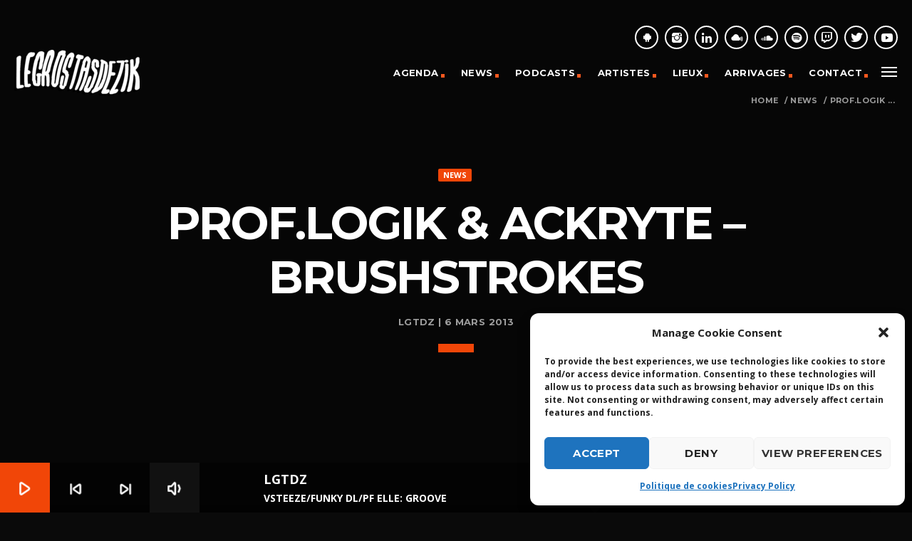

--- FILE ---
content_type: text/html; charset=UTF-8
request_url: https://www.lgtdz.com/?qtproxycall=aHR0cHM6Ly9hcGkucmFkaW9raW5nLmlvL3dpZGdldC9yYWRpby9sZ3Rkei90cmFjay9jdXJyZW50P2Zvcm1hdD10ZXh0&_=1766191791197
body_size: -53
content:
vsteeze/Funky DL/PF Elle - Groove

--- FILE ---
content_type: text/javascript; charset=utf-8
request_url: https://soundcloud.com/oembed?maxheight=180&format=js&url=https%3A//soundcloud.com/proflogik&iframe=true&callback=jQuery371008878990100304662_1766191791193&_=1766191791194
body_size: 737
content:
jQuery371008878990100304662_1766191791193({"version":1.0,"type":"rich","provider_name":"SoundCloud","provider_url":"https://soundcloud.com","height":180,"width":"100%","title":"proflogik","description":"**Im done with the promo/reposting I was doing it is not working so I’m back new material real soon.\n \n*** Become A Fan of Prof.Logik on FaceBook : http://www.facebook.com/pages/ProfLogik/166965726696231\n**Support*\n---- To Lease or Buy Beats leasing fee is 45.00$ and to purchase Beats exclusively will be 150.00$ ----  contact me @ : prof.logik4110@gmail.com\nsnippets should be available in my beats for sale/lease\n\nThanks for supporting my Sounds fellow Soundclouders\n\nhttps://ref.timesocial.co/proflogik","thumbnail_url":"https://i1.sndcdn.com/avatars-hMxvtc7KdhuyfmFw-YpngdA-t500x500.jpg","html":"<iframe width=\"100%\" height=\"180\" scrolling=\"no\" frameborder=\"no\" src=\"https://w.soundcloud.com/player/?visual=true&url=https%3A%2F%2Fapi.soundcloud.com%2Fusers%2F520509&show_artwork=true&maxheight=180\"></iframe>","author_name":"proflogik","author_url":"https://soundcloud.com/proflogik"});

--- FILE ---
content_type: text/javascript; charset=utf-8
request_url: https://soundcloud.com/oembed?maxheight=180&format=js&url=https%3A//soundcloud.com/ackryte&iframe=true&callback=jQuery371008878990100304662_1766191791195&_=1766191791196
body_size: 284
content:
jQuery371008878990100304662_1766191791195({"version":1.0,"type":"rich","provider_name":"SoundCloud","provider_url":"https://soundcloud.com","height":180,"width":"100%","title":"ACKRYTE","description":"","thumbnail_url":"https://i1.sndcdn.com/avatars-jplVuKkpdgsXHu0V-KBzgbA-t500x500.jpg","html":"<iframe width=\"100%\" height=\"180\" scrolling=\"no\" frameborder=\"no\" src=\"https://w.soundcloud.com/player/?visual=true&url=https%3A%2F%2Fapi.soundcloud.com%2Fusers%2F433337&show_artwork=true&maxheight=180\"></iframe>","author_name":"ACKRYTE","author_url":"https://soundcloud.com/ackryte"});